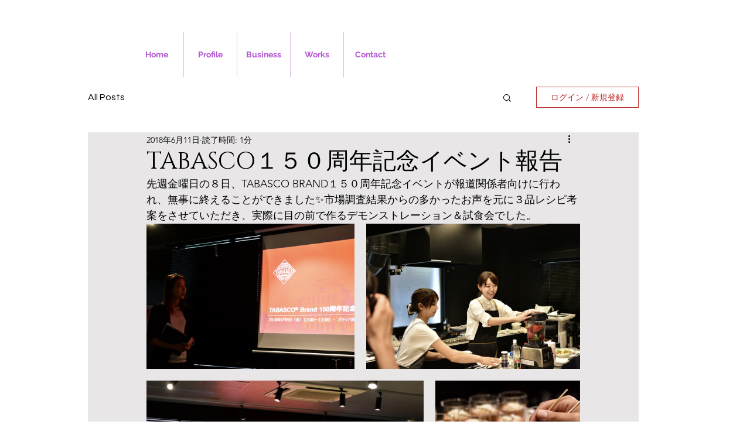

--- FILE ---
content_type: text/css; charset=utf-8
request_url: https://www.reiko-kitchen.com/_serverless/pro-gallery-css-v4-server/layoutCss?ver=2&id=39ki5-not-scoped&items=3468_1529_1066%7C3374_1490_1019%7C3526_1351_951%7C3474_1006_1357%7C3459_1066_1600%7C3612_1066_1600%7C3621_1066_1600%7C3223_1044_1424&container=382_740_1155.078125_720&options=gallerySizeType:px%7CenableInfiniteScroll:true%7CtitlePlacement:SHOW_ON_HOVER%7CimageMargin:20%7CisVertical:false%7CgridStyle:0%7CgalleryLayout:1%7CnumberOfImagesPerRow:3%7CgallerySizePx:300%7CcubeRatio:1%7CcubeType:fill%7CgalleryThumbnailsAlignment:bottom%7CthumbnailSpacings:0
body_size: -86
content:
#pro-gallery-39ki5-not-scoped [data-hook="item-container"][data-idx="0"].gallery-item-container{opacity: 1 !important;display: block !important;transition: opacity .2s ease !important;top: 0px !important;left: 0px !important;right: auto !important;height: 248px !important;width: 355px !important;} #pro-gallery-39ki5-not-scoped [data-hook="item-container"][data-idx="0"] .gallery-item-common-info-outer{height: 100% !important;} #pro-gallery-39ki5-not-scoped [data-hook="item-container"][data-idx="0"] .gallery-item-common-info{height: 100% !important;width: 100% !important;} #pro-gallery-39ki5-not-scoped [data-hook="item-container"][data-idx="0"] .gallery-item-wrapper{width: 355px !important;height: 248px !important;margin: 0 !important;} #pro-gallery-39ki5-not-scoped [data-hook="item-container"][data-idx="0"] .gallery-item-content{width: 355px !important;height: 248px !important;margin: 0px 0px !important;opacity: 1 !important;} #pro-gallery-39ki5-not-scoped [data-hook="item-container"][data-idx="0"] .gallery-item-hover{width: 355px !important;height: 248px !important;opacity: 1 !important;} #pro-gallery-39ki5-not-scoped [data-hook="item-container"][data-idx="0"] .item-hover-flex-container{width: 355px !important;height: 248px !important;margin: 0px 0px !important;opacity: 1 !important;} #pro-gallery-39ki5-not-scoped [data-hook="item-container"][data-idx="0"] .gallery-item-wrapper img{width: 100% !important;height: 100% !important;opacity: 1 !important;} #pro-gallery-39ki5-not-scoped [data-hook="item-container"][data-idx="1"].gallery-item-container{opacity: 1 !important;display: block !important;transition: opacity .2s ease !important;top: 0px !important;left: 375px !important;right: auto !important;height: 248px !important;width: 365px !important;} #pro-gallery-39ki5-not-scoped [data-hook="item-container"][data-idx="1"] .gallery-item-common-info-outer{height: 100% !important;} #pro-gallery-39ki5-not-scoped [data-hook="item-container"][data-idx="1"] .gallery-item-common-info{height: 100% !important;width: 100% !important;} #pro-gallery-39ki5-not-scoped [data-hook="item-container"][data-idx="1"] .gallery-item-wrapper{width: 365px !important;height: 248px !important;margin: 0 !important;} #pro-gallery-39ki5-not-scoped [data-hook="item-container"][data-idx="1"] .gallery-item-content{width: 365px !important;height: 248px !important;margin: 0px 0px !important;opacity: 1 !important;} #pro-gallery-39ki5-not-scoped [data-hook="item-container"][data-idx="1"] .gallery-item-hover{width: 365px !important;height: 248px !important;opacity: 1 !important;} #pro-gallery-39ki5-not-scoped [data-hook="item-container"][data-idx="1"] .item-hover-flex-container{width: 365px !important;height: 248px !important;margin: 0px 0px !important;opacity: 1 !important;} #pro-gallery-39ki5-not-scoped [data-hook="item-container"][data-idx="1"] .gallery-item-wrapper img{width: 100% !important;height: 100% !important;opacity: 1 !important;} #pro-gallery-39ki5-not-scoped [data-hook="item-container"][data-idx="2"].gallery-item-container{opacity: 1 !important;display: block !important;transition: opacity .2s ease !important;top: 268px !important;left: 0px !important;right: auto !important;height: 333px !important;width: 473px !important;} #pro-gallery-39ki5-not-scoped [data-hook="item-container"][data-idx="2"] .gallery-item-common-info-outer{height: 100% !important;} #pro-gallery-39ki5-not-scoped [data-hook="item-container"][data-idx="2"] .gallery-item-common-info{height: 100% !important;width: 100% !important;} #pro-gallery-39ki5-not-scoped [data-hook="item-container"][data-idx="2"] .gallery-item-wrapper{width: 473px !important;height: 333px !important;margin: 0 !important;} #pro-gallery-39ki5-not-scoped [data-hook="item-container"][data-idx="2"] .gallery-item-content{width: 473px !important;height: 333px !important;margin: 0px 0px !important;opacity: 1 !important;} #pro-gallery-39ki5-not-scoped [data-hook="item-container"][data-idx="2"] .gallery-item-hover{width: 473px !important;height: 333px !important;opacity: 1 !important;} #pro-gallery-39ki5-not-scoped [data-hook="item-container"][data-idx="2"] .item-hover-flex-container{width: 473px !important;height: 333px !important;margin: 0px 0px !important;opacity: 1 !important;} #pro-gallery-39ki5-not-scoped [data-hook="item-container"][data-idx="2"] .gallery-item-wrapper img{width: 100% !important;height: 100% !important;opacity: 1 !important;} #pro-gallery-39ki5-not-scoped [data-hook="item-container"][data-idx="3"].gallery-item-container{opacity: 1 !important;display: block !important;transition: opacity .2s ease !important;top: 268px !important;left: 493px !important;right: auto !important;height: 333px !important;width: 247px !important;} #pro-gallery-39ki5-not-scoped [data-hook="item-container"][data-idx="3"] .gallery-item-common-info-outer{height: 100% !important;} #pro-gallery-39ki5-not-scoped [data-hook="item-container"][data-idx="3"] .gallery-item-common-info{height: 100% !important;width: 100% !important;} #pro-gallery-39ki5-not-scoped [data-hook="item-container"][data-idx="3"] .gallery-item-wrapper{width: 247px !important;height: 333px !important;margin: 0 !important;} #pro-gallery-39ki5-not-scoped [data-hook="item-container"][data-idx="3"] .gallery-item-content{width: 247px !important;height: 333px !important;margin: 0px 0px !important;opacity: 1 !important;} #pro-gallery-39ki5-not-scoped [data-hook="item-container"][data-idx="3"] .gallery-item-hover{width: 247px !important;height: 333px !important;opacity: 1 !important;} #pro-gallery-39ki5-not-scoped [data-hook="item-container"][data-idx="3"] .item-hover-flex-container{width: 247px !important;height: 333px !important;margin: 0px 0px !important;opacity: 1 !important;} #pro-gallery-39ki5-not-scoped [data-hook="item-container"][data-idx="3"] .gallery-item-wrapper img{width: 100% !important;height: 100% !important;opacity: 1 !important;} #pro-gallery-39ki5-not-scoped [data-hook="item-container"][data-idx="4"].gallery-item-container{opacity: 1 !important;display: block !important;transition: opacity .2s ease !important;top: 621px !important;left: 0px !important;right: auto !important;height: 349px !important;width: 232px !important;} #pro-gallery-39ki5-not-scoped [data-hook="item-container"][data-idx="4"] .gallery-item-common-info-outer{height: 100% !important;} #pro-gallery-39ki5-not-scoped [data-hook="item-container"][data-idx="4"] .gallery-item-common-info{height: 100% !important;width: 100% !important;} #pro-gallery-39ki5-not-scoped [data-hook="item-container"][data-idx="4"] .gallery-item-wrapper{width: 232px !important;height: 349px !important;margin: 0 !important;} #pro-gallery-39ki5-not-scoped [data-hook="item-container"][data-idx="4"] .gallery-item-content{width: 232px !important;height: 349px !important;margin: 0px 0px !important;opacity: 1 !important;} #pro-gallery-39ki5-not-scoped [data-hook="item-container"][data-idx="4"] .gallery-item-hover{width: 232px !important;height: 349px !important;opacity: 1 !important;} #pro-gallery-39ki5-not-scoped [data-hook="item-container"][data-idx="4"] .item-hover-flex-container{width: 232px !important;height: 349px !important;margin: 0px 0px !important;opacity: 1 !important;} #pro-gallery-39ki5-not-scoped [data-hook="item-container"][data-idx="4"] .gallery-item-wrapper img{width: 100% !important;height: 100% !important;opacity: 1 !important;} #pro-gallery-39ki5-not-scoped [data-hook="item-container"][data-idx="5"]{display: none !important;} #pro-gallery-39ki5-not-scoped [data-hook="item-container"][data-idx="6"]{display: none !important;} #pro-gallery-39ki5-not-scoped [data-hook="item-container"][data-idx="7"]{display: none !important;} #pro-gallery-39ki5-not-scoped .pro-gallery-prerender{height:1289.4391235644846px !important;}#pro-gallery-39ki5-not-scoped {height:1289.4391235644846px !important; width:740px !important;}#pro-gallery-39ki5-not-scoped .pro-gallery-margin-container {height:1289.4391235644846px !important;}#pro-gallery-39ki5-not-scoped .pro-gallery {height:1289.4391235644846px !important; width:740px !important;}#pro-gallery-39ki5-not-scoped .pro-gallery-parent-container {height:1289.4391235644846px !important; width:760px !important;}